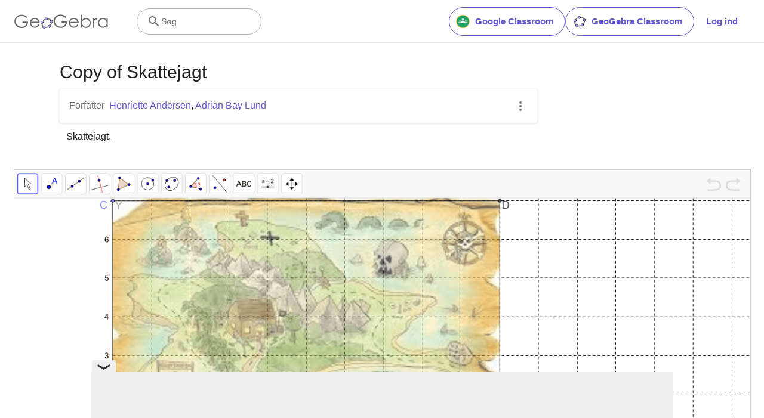

--- FILE ---
content_type: text/html; charset=utf-8
request_url: https://www.google.com/recaptcha/api2/aframe
body_size: 267
content:
<!DOCTYPE HTML><html><head><meta http-equiv="content-type" content="text/html; charset=UTF-8"></head><body><script nonce="L-dVAOlT804tSkVwlyMKuA">/** Anti-fraud and anti-abuse applications only. See google.com/recaptcha */ try{var clients={'sodar':'https://pagead2.googlesyndication.com/pagead/sodar?'};window.addEventListener("message",function(a){try{if(a.source===window.parent){var b=JSON.parse(a.data);var c=clients[b['id']];if(c){var d=document.createElement('img');d.src=c+b['params']+'&rc='+(localStorage.getItem("rc::a")?sessionStorage.getItem("rc::b"):"");window.document.body.appendChild(d);sessionStorage.setItem("rc::e",parseInt(sessionStorage.getItem("rc::e")||0)+1);localStorage.setItem("rc::h",'1768603420250');}}}catch(b){}});window.parent.postMessage("_grecaptcha_ready", "*");}catch(b){}</script></body></html>

--- FILE ---
content_type: text/plain
request_url: https://rtb.openx.net/openrtbb/prebidjs
body_size: -84
content:
{"id":"46d36a0f-ad0e-403c-b424-0b1ef161b038","nbr":0}